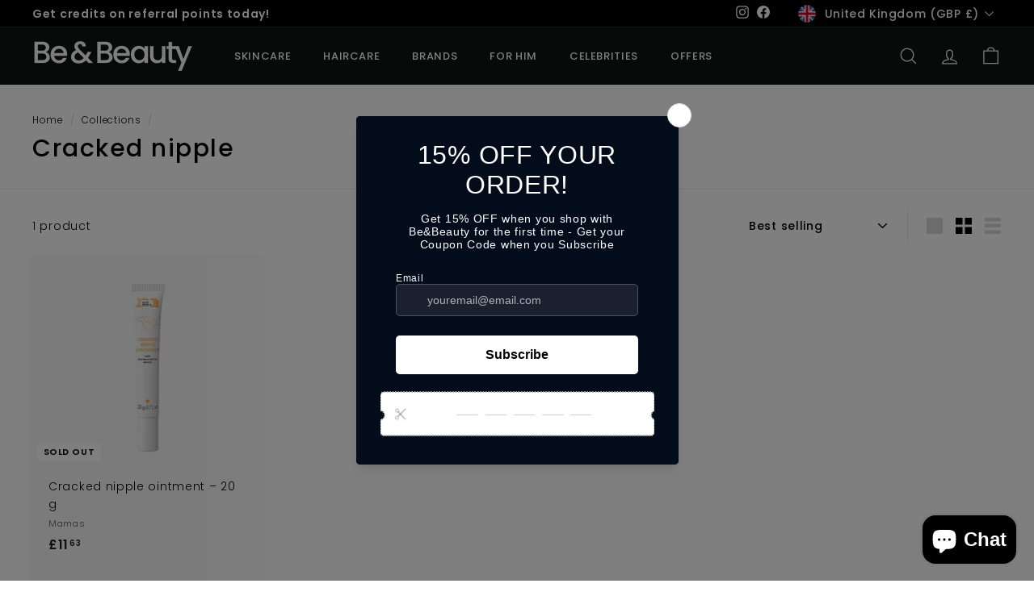

--- FILE ---
content_type: text/javascript; charset=utf-8
request_url: https://beandbeauty.co.uk/web-pixels@fcfee988w5aeb613cpc8e4bc33m6693e112/web-pixel-215580787@8e11013497942cd9be82d03af35714e6/sandbox/worker.modern.js
body_size: -579
content:
importScripts('https://beandbeauty.co.uk/cdn/wpm/sfcfee988w5aeb613cpc8e4bc33m6693e112m.js');
globalThis.shopify = self.webPixelsManager.createShopifyExtend('215580787', 'APP');
importScripts('/web-pixels/strict/app/web-pixel-215580787@8e11013497942cd9be82d03af35714e6.js');


--- FILE ---
content_type: text/javascript; charset=utf-8
request_url: https://beandbeauty.co.uk/web-pixels@fcfee988w5aeb613cpc8e4bc33m6693e112/web-pixel-64684147@18031546ee651571ed29edbe71a3550b/sandbox/worker.modern.js
body_size: -663
content:
importScripts('https://beandbeauty.co.uk/cdn/wpm/sfcfee988w5aeb613cpc8e4bc33m6693e112m.js');
globalThis.shopify = self.webPixelsManager.createShopifyExtend('64684147', 'APP');
importScripts('/web-pixels/strict/app/web-pixel-64684147@18031546ee651571ed29edbe71a3550b.js');


--- FILE ---
content_type: text/javascript; charset=utf-8
request_url: https://beandbeauty.co.uk/web-pixels@fcfee988w5aeb613cpc8e4bc33m6693e112/web-pixel-1945567606@22e92c2ad45662f435e4801458fb78cc/sandbox/worker.modern.js
body_size: -568
content:
importScripts('https://beandbeauty.co.uk/cdn/wpm/sfcfee988w5aeb613cpc8e4bc33m6693e112m.js');
globalThis.shopify = self.webPixelsManager.createShopifyExtend('1945567606', 'APP');
importScripts('/web-pixels/strict/app/web-pixel-1945567606@22e92c2ad45662f435e4801458fb78cc.js');
